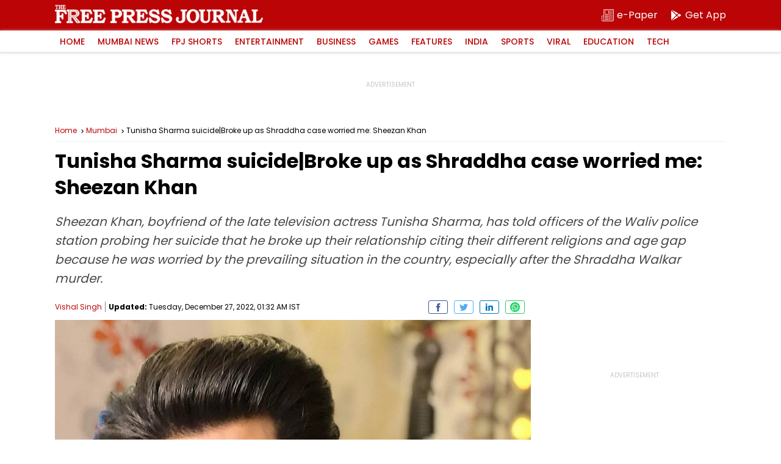

--- FILE ---
content_type: text/html; charset=utf-8
request_url: https://www.google.com/recaptcha/api2/aframe
body_size: 269
content:
<!DOCTYPE HTML><html><head><meta http-equiv="content-type" content="text/html; charset=UTF-8"></head><body><script nonce="YyLJXdzZEWPbpFNgSBA5Eg">/** Anti-fraud and anti-abuse applications only. See google.com/recaptcha */ try{var clients={'sodar':'https://pagead2.googlesyndication.com/pagead/sodar?'};window.addEventListener("message",function(a){try{if(a.source===window.parent){var b=JSON.parse(a.data);var c=clients[b['id']];if(c){var d=document.createElement('img');d.src=c+b['params']+'&rc='+(localStorage.getItem("rc::a")?sessionStorage.getItem("rc::b"):"");window.document.body.appendChild(d);sessionStorage.setItem("rc::e",parseInt(sessionStorage.getItem("rc::e")||0)+1);localStorage.setItem("rc::h",'1769067933063');}}}catch(b){}});window.parent.postMessage("_grecaptcha_ready", "*");}catch(b){}</script></body></html>

--- FILE ---
content_type: application/javascript; charset=utf-8
request_url: https://fundingchoicesmessages.google.com/f/AGSKWxXgT4GylFBrwQLdRnBTznazZfNUPojSQ4ae_J2utg0NpSyM1BZHjq3OajBFgjQ76Rve5px8og38ys8MHM86blG8X5nz_y4PjH3XOYq9sic5CJSVwyaQL_aBUNu0zsh-tRDo_6XPsyuvNi6q-SA8V5uGk9yFRhAImd3mzekq_O0RSIdEL3Gky7vIuPJB/_/dartcall./settings/ad./getmdhlayer./webads_=440x410;
body_size: -1287
content:
window['c2f711cb-1231-487e-83de-e3db588c1c8d'] = true;